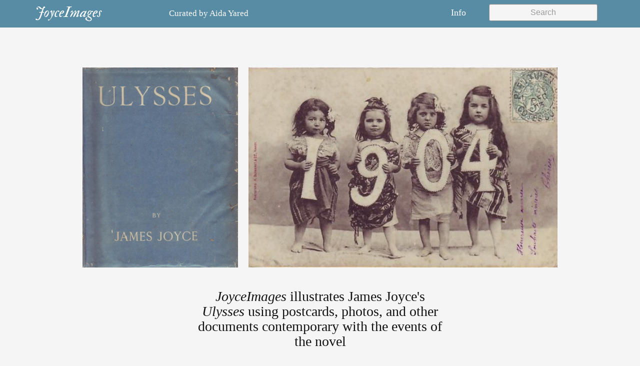

--- FILE ---
content_type: text/html; charset=utf-8
request_url: https://joyceimages.com/
body_size: 3434
content:

<html>
    <head>
        <meta charset="utf-8"/>
        <meta name="viewport" content="width=device-width, initial-scale=1.0"/>
        <title>JoyceImages</title>
        <link href="https://fonts.googleapis.com/css?family=IM+Fell+Double+Pica:400,400i|Open+Sans:300" rel="stylesheet">
        <link href="https://fonts.googleapis.com/css?family=Fenix" rel="stylesheet">
        <link rel="stylesheet" type="text/css" href="//maxcdn.bootstrapcdn.com/bootstrap/3.3.7/css/bootstrap.min.css">
        <link rel="stylesheet" type="text/css" href="/media/styles/main.css">
        <link rel="icon" type="image/png" href="/media/favicon.png" />
        
<link rel="stylesheet" type="text/css" href="/media/styles/index.css" />

    </head>
    <body>  
        <header>
            <nav class="navbar navbar-default">
                <div class="container">
                    <!-- Brand and toggle get grouped for better mobile display -->
                    <div class="navbar-header">
                        <button type="button" class="navbar-toggle collapsed" data-toggle="collapse" data-target="#navbar-collapse" aria-expanded="false">
                            <span class="sr-only">Toggle navigation</span>
                            <span class="icon-bar"></span>
                            <span class="icon-bar"></span>
                            <span class="icon-bar"></span>
                        </button>
                        <a class="navbar-brand" href="/">JoyceImages</a>
                    </div>

                    <div class="curated-by-header hidden-xs hidden-sm">
                      Curated by <a class="minlink" href="/cdn-cgi/l/email-protection#dcbdb5b8bda5bdaeb9b89cb4b3a8b1bdb5b0f2bfb3b1">Aida Yared</a>
                    </div>

                    <div class="collapse navbar-collapse" id="navbar-collapse">
                        <div class="search navbar-form navbar-right">
                            <div class="form-group">
                                <input class="search-input form-control" placeholder="Search" data-search data-results="#search-results" />
                            </div>
                        </div>

                        <ul class="nav navbar-nav navbar-right">
                            <li class="hidden-lg hidden-md">
                                <a id="chapters-modal-button" data-toggle="modal" data-target="#chapters-modal" aria-expanded="false" href="#">
                                    Episodes
                                </a>
                            </li>
                            <li>
                                <a id="info-modal-button" data-toggle="modal" data-target="#info-modal" aria-expanded="false" href="#">
                                    Info
                                </a>
                            </li>
                            <li class="hidden-xs hidden-sm">
                              <div class="fb-like" data-href="https://www.facebook.com/JoyceImages/" data-layout="button_count" data-action="like" data-size="large" data-show-faces="false" data-share="false"></div>
                            </li>
                        </ul>
                        <div id="search-results"></div>
                    </div>
                </div><!-- /.container-fluid -->
            </nav>
        </header>
        <section class="content-body">
            <div class="container">
                <div class="row">
                    

                    <div class="content-pane col-md-12">
                        
    <div class="featured-images page-row first clearfix">
        <div class="page-images clearfix">
            <a href="/episode/1/">
              <img class="img-responsive blue-book" src="/media/images/Blue_Book.jpg" />
            </a>
            <a href="/episode/1/">
              <img class="img-responsive girls" src="/media/images/1904_Girls.jpg" />
            </a>
        </div>
    </div>
    <div class="call-to-action page-row second">
      <h2 class="intro-copy">
        <em>JoyceImages</em>
        illustrates James Joyce's
        <i>Ulysses</i>
        using postcards, photos, and other documents
        contemporary with the events of the novel
      </h2>
      <h4 class="hidden-lg hidden-md curated-by">Curated by <a class="minlink" href="/cdn-cgi/l/email-protection#bbdad2dfdac2dac9dedffbd3d4cfd6dad2d795d8d4d6">Aida Yared</a></h4>
    </div>
    <div class="chapters page-row third">
        <div class="chapter-row row">
            
                <div class="chapter-cell col-md-6 col-xs-12 col-sm-12">
                    <div class="chapter-title">
                      <h3>1. Telemachus</h3>
                    </div>
                    <div class="chapter-image">
                        <a href="/episode/1" class="clearfix">
                            <img src="https://s3.amazonaws.com/joyceimages-watermarked/1766045107-1457551928-map-dublin-environs-wm.jpg" class="img-responsive" />
                        </a>
                    </div>
                </div>
            
                <div class="chapter-cell col-md-6 col-xs-12 col-sm-12">
                    <div class="chapter-title">
                      <h3>2. Nestor</h3>
                    </div>
                    <div class="chapter-image">
                        <a href="/episode/2" class="clearfix">
                            <img src="https://s3.amazonaws.com/joyceimages-watermarked/1766045375-1457547673-dalkey-sorrento-wm.jpg" class="img-responsive" />
                        </a>
                    </div>
                </div>
            
                <div class="chapter-cell col-md-6 col-xs-12 col-sm-12">
                    <div class="chapter-title">
                      <h3>3. Proteus</h3>
                    </div>
                    <div class="chapter-image">
                        <a href="/episode/3" class="clearfix">
                            <img src="https://s3.amazonaws.com/joyceimages-watermarked/1766045309-1457553558-seeing-arnold-wm.jpg" class="img-responsive" />
                        </a>
                    </div>
                </div>
            
                <div class="chapter-cell col-md-6 col-xs-12 col-sm-12">
                    <div class="chapter-title">
                      <h3>4. Calypso</h3>
                    </div>
                    <div class="chapter-image">
                        <a href="/episode/4" class="clearfix">
                            <img src="https://s3.amazonaws.com/joyceimages-watermarked/1766045307-1457552403-seller-innards-wm.jpg" class="img-responsive" />
                        </a>
                    </div>
                </div>
            
                <div class="chapter-cell col-md-6 col-xs-12 col-sm-12">
                    <div class="chapter-title">
                      <h3>5. Lotus-Eaters</h3>
                    </div>
                    <div class="chapter-image">
                        <a href="/episode/5" class="clearfix">
                            <img src="https://s3.amazonaws.com/joyceimages-watermarked/1766045334-1457551205-guinness-16171-wm.jpg" class="img-responsive" />
                        </a>
                    </div>
                </div>
            
                <div class="chapter-cell col-md-6 col-xs-12 col-sm-12">
                    <div class="chapter-title">
                      <h3>6. Hades</h3>
                    </div>
                    <div class="chapter-image">
                        <a href="/episode/6" class="clearfix">
                            <img src="https://s3.amazonaws.com/joyceimages-watermarked/1766045190-1457552094-sv-glasnevin-34sm-wm.jpg" class="img-responsive" />
                        </a>
                    </div>
                </div>
            
                <div class="chapter-cell col-md-6 col-xs-12 col-sm-12">
                    <div class="chapter-title">
                      <h3>7. Aeolus</h3>
                    </div>
                    <div class="chapter-image">
                        <a href="/episode/7" class="clearfix">
                            <img src="https://s3.amazonaws.com/joyceimages-watermarked/1766045510-1457553997-sackville-1890s-wm.jpg" class="img-responsive" />
                        </a>
                    </div>
                </div>
            
                <div class="chapter-cell col-md-6 col-xs-12 col-sm-12">
                    <div class="chapter-title">
                      <h3>8. Lestrygonians</h3>
                    </div>
                    <div class="chapter-image">
                        <a href="/episode/8" class="clearfix">
                            <img src="https://s3.amazonaws.com/joyceimages-watermarked/1766045296-1457552370-friandise-wm.jpg" class="img-responsive" />
                        </a>
                    </div>
                </div>
            
                <div class="chapter-cell col-md-6 col-xs-12 col-sm-12">
                    <div class="chapter-title">
                      <h3>9. Scylla &amp; Charybdis</h3>
                    </div>
                    <div class="chapter-image">
                        <a href="/episode/9" class="clearfix">
                            <img src="https://s3.amazonaws.com/joyceimages-watermarked/1766045380-1457547687-nli-25356-wm.jpg" class="img-responsive" />
                        </a>
                    </div>
                </div>
            
                <div class="chapter-cell col-md-6 col-xs-12 col-sm-12">
                    <div class="chapter-title">
                      <h3>10. Wandering Rocks</h3>
                    </div>
                    <div class="chapter-image">
                        <a href="/episode/10" class="clearfix">
                            <img src="https://s3.amazonaws.com/joyceimages-watermarked/1765943451-1457549054-father-conmee-wm.jpg" class="img-responsive" />
                        </a>
                    </div>
                </div>
            
                <div class="chapter-cell col-md-6 col-xs-12 col-sm-12">
                    <div class="chapter-title">
                      <h3>11. Sirens</h3>
                    </div>
                    <div class="chapter-image">
                        <a href="/episode/11" class="clearfix">
                            <img src="https://s3.amazonaws.com/joyceimages-watermarked/1766045091-1457551895-homer-sirens-wm.jpg" class="img-responsive" />
                        </a>
                    </div>
                </div>
            
                <div class="chapter-cell col-md-6 col-xs-12 col-sm-12">
                    <div class="chapter-title">
                      <h3>12. Cyclops</h3>
                    </div>
                    <div class="chapter-image">
                        <a href="/episode/12" class="clearfix">
                            <img src="https://s3.amazonaws.com/joyceimages-watermarked/1766045201-1457552116-ireland-cyclops-sm-wm.jpg" class="img-responsive" />
                        </a>
                    </div>
                </div>
            
                <div class="chapter-cell col-md-6 col-xs-12 col-sm-12">
                    <div class="chapter-title">
                      <h3>13. Nausicaa</h3>
                    </div>
                    <div class="chapter-image">
                        <a href="/episode/13" class="clearfix">
                            <img src="https://s3.amazonaws.com/joyceimages-watermarked/1765943315-1457548783-howth-harbour-5048-wm.jpg" class="img-responsive" />
                        </a>
                    </div>
                </div>
            
                <div class="chapter-cell col-md-6 col-xs-12 col-sm-12">
                    <div class="chapter-title">
                      <h3>14. Oxen of the Sun</h3>
                    </div>
                    <div class="chapter-image">
                        <a href="/episode/14" class="clearfix">
                            <img src="https://s3.amazonaws.com/joyceimages-watermarked/1765943556-1457549245-babies-cabbages-wm.jpg" class="img-responsive" />
                        </a>
                    </div>
                </div>
            
                <div class="chapter-cell col-md-6 col-xs-12 col-sm-12">
                    <div class="chapter-title">
                      <h3>15. Circe</h3>
                    </div>
                    <div class="chapter-image">
                        <a href="/episode/15" class="clearfix">
                            <img src="https://s3.amazonaws.com/joyceimages-watermarked/1766045120-1457547053-quartier-putes-casablanca-wm.jpg" class="img-responsive" />
                        </a>
                    </div>
                </div>
            
                <div class="chapter-cell col-md-6 col-xs-12 col-sm-12">
                    <div class="chapter-title">
                      <h3>16. Eumaeus</h3>
                    </div>
                    <div class="chapter-image">
                        <a href="/episode/16" class="clearfix">
                            <img src="https://s3.amazonaws.com/joyceimages-watermarked/1766045360-1457551261-good-samaritan-wm.jpg" class="img-responsive" />
                        </a>
                    </div>
                </div>
            
                <div class="chapter-cell col-md-6 col-xs-12 col-sm-12">
                    <div class="chapter-title">
                      <h3>17. Ithaca</h3>
                    </div>
                    <div class="chapter-image">
                        <a href="/episode/17" class="clearfix">
                            <img src="https://s3.amazonaws.com/joyceimages-watermarked/1766045227-1457550969-lashs-bitters-wm.jpg" class="img-responsive" />
                        </a>
                    </div>
                </div>
            
                <div class="chapter-cell col-md-6 col-xs-12 col-sm-12">
                    <div class="chapter-title">
                      <h3>18. Penelope</h3>
                    </div>
                    <div class="chapter-image">
                        <a href="/episode/18" class="clearfix">
                            <img src="https://s3.amazonaws.com/joyceimages-watermarked/1766045514-1457550398-reves-reveries-wm.jpg" class="img-responsive" />
                        </a>
                    </div>
                </div>
            
        </div>
    </div>

                    </div>
                </div>
                <div class="paginator">
                    
                    
                </div>
            </div>
        </section>
        <!-- Modal -->
        <div class="modal" id="chapters-modal" tabindex="-1" role="dialog" aria-labelledby="chapters-modal-button">
            <div class="modal-dialog" role="document">
                <div class="clearfix row">
                    <div class="col-sm-6 col-xs-6">
                        <h2><em>JoyceImages</em></h2>
                    </div>
                    <div class="col-sm-6 col-xs-6">
                        <button type="button" class="close" data-dismiss="modal">&times;</button>
                    </div>
                </div>
                <div class="modal-nav-content">
                    <div class="modal-nav-body">
                        <div class="row">
                            <div class="col-md-6 col-sm-6 col-xs-6">
                                <ul>
                                
                                    <li class="">
                                        <a href="/episode/1"
                                            class="">
                                            1. Telemachus
                                        </a>
                                    </li>
                                
                                    <li class="">
                                        <a href="/episode/2"
                                            class="">
                                            2. Nestor
                                        </a>
                                    </li>
                                
                                    <li class="">
                                        <a href="/episode/3"
                                            class="">
                                            3. Proteus
                                        </a>
                                    </li>
                                
                                    <li class="">
                                        <a href="/episode/4"
                                            class="">
                                            4. Calypso
                                        </a>
                                    </li>
                                
                                    <li class="">
                                        <a href="/episode/5"
                                            class="">
                                            5. Lotus-Eaters
                                        </a>
                                    </li>
                                
                                    <li class="">
                                        <a href="/episode/6"
                                            class="">
                                            6. Hades
                                        </a>
                                    </li>
                                
                                    <li class="">
                                        <a href="/episode/7"
                                            class="">
                                            7. Aeolus
                                        </a>
                                    </li>
                                
                                    <li class="">
                                        <a href="/episode/8"
                                            class="">
                                            8. Lestrygonians
                                        </a>
                                    </li>
                                
                                    <li class="">
                                        <a href="/episode/9"
                                            class="">
                                            9. Scylla &amp; Charybdis
                                        </a>
                                    </li>
                                
                                </ul>
                            </div>
                            <div class="col-md-6 col-sm-6 col-xs-6">
                                <ul>
                                
                                    <li>
                                        <a href="/episode/10" 
                                            class="">
                                            Wandering Rocks
                                        </a>
                                    </li>
                                
                                    <li>
                                        <a href="/episode/11" 
                                            class="">
                                            Sirens
                                        </a>
                                    </li>
                                
                                    <li>
                                        <a href="/episode/12" 
                                            class="">
                                            Cyclops
                                        </a>
                                    </li>
                                
                                    <li>
                                        <a href="/episode/13" 
                                            class="">
                                            Nausicaa
                                        </a>
                                    </li>
                                
                                    <li>
                                        <a href="/episode/14" 
                                            class="">
                                            Oxen of the Sun
                                        </a>
                                    </li>
                                
                                    <li>
                                        <a href="/episode/15" 
                                            class="">
                                            Circe
                                        </a>
                                    </li>
                                
                                    <li>
                                        <a href="/episode/16" 
                                            class="">
                                            Eumaeus
                                        </a>
                                    </li>
                                
                                    <li>
                                        <a href="/episode/17" 
                                            class="">
                                            Ithaca
                                        </a>
                                    </li>
                                
                                    <li>
                                        <a href="/episode/18" 
                                            class="">
                                            Penelope
                                        </a>
                                    </li>
                                
                                </ul>
                            </div>
                        </div>
                    </div>
                </div>
            </div>
        </div>
        <div class="modal" id="info-modal" tabindex="-1" role="dialog" aria-labelledby="info-modal-button">
            <div class="modal-dialog" role="document">
                <div class="clearfix">
                    <div class="row">    
                        <div class="col-sm-6 col-xs-6">
                            <h2><em>JoyceImages</em></h2>
                        </div>
                        <div class="col-sm-6 col-xs-6">
                            <button type="button" class="close" data-dismiss="modal">&times;</button>
                        </div>
                    </div>
                </div>
                <div class="modal-nav-content">
                    <div class="modal-nav-body">
                        <p class="modal-nav-body-text">
                          <strong class="yellow">Email:</strong> <a href="/cdn-cgi/l/email-protection#d1b0b8b5b0a8b0a3b4b591b9bea5bcb0b8bdffb2bebc"><span class="email"><span class="__cf_email__" data-cfemail="6100080500180013040521090e150c00080d4f020e0c">[email&#160;protected]</span></span></a><br>
                            - with <em>questions</em>, <em>comments</em>,
                            <em>suggestions</em>, or <em>corrections</em><br>
                            - for permission to use an image<br>
                            - if you would like a paper copy of 
                            a map, or a paper stereoviewer<br><br>
                        </p> 
                    </div>
                </div>
            </div>
        </div>
        <script data-cfasync="false" src="/cdn-cgi/scripts/5c5dd728/cloudflare-static/email-decode.min.js"></script><script type="text/javascript" src="//cdnjs.cloudflare.com/ajax/libs/jquery/2.2.4/jquery.min.js"></script>
        <script type="text/javascript" src="//maxcdn.bootstrapcdn.com/bootstrap/3.3.7/js/bootstrap.min.js"></script>
        <!-- Google Analytics (GA4) -->
        <script async src="https://www.googletagmanager.com/gtag/js?id=G-819FJ41NTN"></script>
        <script>
            window.dataLayer = window.dataLayer || [];
            function gtag(){dataLayer.push(arguments);}
            gtag('js', new Date());
            gtag('config', 'G-819FJ41NTN');
        </script>
        
        
        <!--- Facebook -->
        <div id="fb-root"></div>
        <script>(function(d, s, id) {
          var js, fjs = d.getElementsByTagName(s)[0];
          if (d.getElementById(id)) return;
          js = d.createElement(s); js.id = id;
          js.src = "//connect.facebook.net/en_US/sdk.js#xfbml=1&version=v2.8&appId=123981514290309";
          fjs.parentNode.insertBefore(js, fjs);
        }(document, 'script', 'facebook-jssdk'));</script>
        <!--- End Facebook -->
        <script src='/media/scripts/search.js'></script>
    <script defer src="https://static.cloudflareinsights.com/beacon.min.js/vcd15cbe7772f49c399c6a5babf22c1241717689176015" integrity="sha512-ZpsOmlRQV6y907TI0dKBHq9Md29nnaEIPlkf84rnaERnq6zvWvPUqr2ft8M1aS28oN72PdrCzSjY4U6VaAw1EQ==" data-cf-beacon='{"version":"2024.11.0","token":"6820a01f052f4326b5c9726e7f64d708","r":1,"server_timing":{"name":{"cfCacheStatus":true,"cfEdge":true,"cfExtPri":true,"cfL4":true,"cfOrigin":true,"cfSpeedBrain":true},"location_startswith":null}}' crossorigin="anonymous"></script>
</body>
</html>


--- FILE ---
content_type: text/css; charset="utf-8"
request_url: https://joyceimages.com/media/styles/index.css
body_size: -328
content:
.content-pane {
    margin-top: 60px;
}

.page-row {
    clear: both;
}
.page-row.first {
    height: 400px;
}

.page-row.first .page-images {
    height: 100%;
    display: flex;
    justify-content: center;

}
.page-row.first .page-images img {
    height: 100%;
    margin-left: .75em;
    margin-right: .75em;
}

.page-row.second {
    padding: 15px;
}
.page-row.second h2, 
.page-row.second h4{
    text-align: center;
}
.page-row.second h2.intro-copy {
    font-size: 28px;
    max-width: 500px;
    margin: auto;
    margin-top: 1em;
}
.page-row.second h4.curated-by {
  margin-top: 1em;
}
.page-row.third {
    padding: 30px 60px;
}
.chapter-cell{
  text-align: center;
  padding-bottom: 2em;
}
.chapter-image {
  width: 400px; /* nonDRY with image below */
  height: 300px;
  margin: 0 auto;
  border: 1px solid #ccd;
  border-radius: 3px;
  background-color: #ddd;

  /* Vertical centering */
  display: flex;
  flex-direction: column;
  justify-content: center;
}
.chapter-image img {
    display: block;
    max-width: 398px; /* nonDRY w/above */
    max-height: 298px;
    margin: 0 auto;
}

/* Mobile First */
@media only screen and (max-width : 991px) {
    .page-row.first {
        height: auto;
    }

    .page-row.first .page-images {
      flex-direction: column;
      height: inherit;
    }

    .page-row.first .page-images img {
      padding-bottom: 1em;
      height: auto;
      margin: auto;
    }

    .page-row.first .page-images img.blue-book {
        width: 50%;
    }

    .page-row.first .page-images img.girls {
        width: 100%;
    } 

    .page-row.second h2 {
        margin: 50px 0 20px;
    }
}
@media only screen and (max-width : 767px) {
    .page-row.first .page-images img.girls {
        width: 75%;
    } 
    .page-row.first .page-images img.blue-book {
        width: 40%;
    }
    .page-row.third {
        padding: 0;
    }
    .chapter-image {
        width: 100%;
        height: auto;
    }
    .chapter-image img {
        width: 100%;
        height: auto;
    }
}
